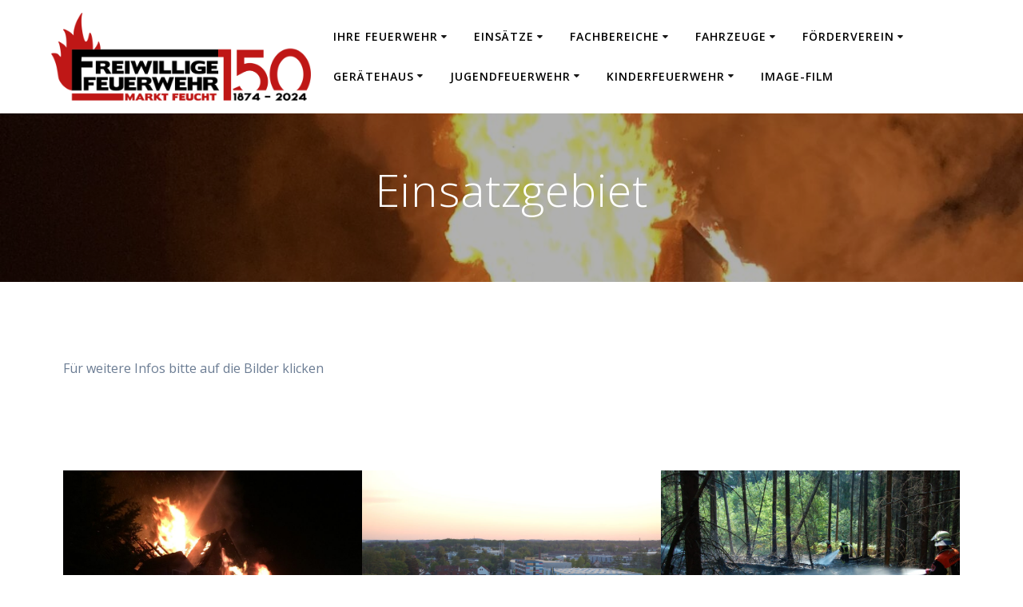

--- FILE ---
content_type: text/html; charset=UTF-8
request_url: https://feuerwehr-feucht.de/einsaetze/einsatzgebiet/
body_size: 14708
content:
<!DOCTYPE html>
<html lang="de">
<head>
    <meta charset="UTF-8">
    <meta name="viewport" content="width=device-width, initial-scale=1">
    <link rel="profile" href="http://gmpg.org/xfn/11">

	    <script>
        (function (exports, d) {
            var _isReady = false,
                _event,
                _fns = [];

            function onReady(event) {
                d.removeEventListener("DOMContentLoaded", onReady);
                _isReady = true;
                _event = event;
                _fns.forEach(function (_fn) {
                    var fn = _fn[0],
                        context = _fn[1];
                    fn.call(context || exports, window.jQuery);
                });
            }

            function onReadyIe(event) {
                if (d.readyState === "complete") {
                    d.detachEvent("onreadystatechange", onReadyIe);
                    _isReady = true;
                    _event = event;
                    _fns.forEach(function (_fn) {
                        var fn = _fn[0],
                            context = _fn[1];
                        fn.call(context || exports, event);
                    });
                }
            }

            d.addEventListener && d.addEventListener("DOMContentLoaded", onReady) ||
            d.attachEvent && d.attachEvent("onreadystatechange", onReadyIe);

            function domReady(fn, context) {
                if (_isReady) {
                    fn.call(context, _event);
                }

                _fns.push([fn, context]);
            }

            exports.mesmerizeDomReady = domReady;
        })(window, document);
    </script>
	<title>Einsatzgebiet &#8211; Freiwillige Feuerwehr Markt Feucht</title>
<meta name='robots' content='max-image-preview:large' />

<!-- Open Graph Meta Tags generated by Blog2Social 873 - https://www.blog2social.com -->
<meta property="og:title" content="Einsatzgebiet"/>
<meta property="og:description" content="Für weitere Infos bitte auf die Bilder klicken 









Ortsgebiet





Industriegebiete





Waldgebiete







Autobahnen





Staats- und Bundesstraßen"/>
<meta property="og:url" content="/einsaetze/einsatzgebiet/"/>
<meta property="og:image" content="http://feuerwehr-feucht.de/wp-content/uploads/20230420_01.jpg"/>
<meta property="og:image:width" content="1956" />
<meta property="og:image:height" content="1525" />
<meta property="og:image:type" content="image/jpeg" />
<meta property="og:type" content="article"/>
<meta property="og:article:published_time" content="2020-01-04 04:21:13"/>
<meta property="og:article:modified_time" content="2023-12-23 15:07:55"/>
<!-- Open Graph Meta Tags generated by Blog2Social 873 - https://www.blog2social.com -->

<!-- Twitter Card generated by Blog2Social 873 - https://www.blog2social.com -->
<meta name="twitter:card" content="summary">
<meta name="twitter:title" content="Einsatzgebiet"/>
<meta name="twitter:description" content="Für weitere Infos bitte auf die Bilder klicken 









Ortsgebiet





Industriegebiete





Waldgebiete







Autobahnen





Staats- und Bundesstraßen"/>
<meta name="twitter:image" content="http://feuerwehr-feucht.de/wp-content/uploads/20230420_01.jpg"/>
<!-- Twitter Card generated by Blog2Social 873 - https://www.blog2social.com -->
<meta name="author" content="Christian Lankes"/>
<link rel='dns-prefetch' href='//maxcdn.bootstrapcdn.com' />
<link rel='dns-prefetch' href='//fonts.googleapis.com' />
<link rel="alternate" type="application/rss+xml" title="Freiwillige Feuerwehr Markt Feucht &raquo; Feed" href="https://feuerwehr-feucht.de/feed/" />
<link rel="alternate" type="application/rss+xml" title="Freiwillige Feuerwehr Markt Feucht &raquo; Kommentar-Feed" href="https://feuerwehr-feucht.de/comments/feed/" />
<link rel="alternate" title="oEmbed (JSON)" type="application/json+oembed" href="https://feuerwehr-feucht.de/wp-json/oembed/1.0/embed?url=https%3A%2F%2Ffeuerwehr-feucht.de%2Feinsaetze%2Feinsatzgebiet%2F" />
<link rel="alternate" title="oEmbed (XML)" type="text/xml+oembed" href="https://feuerwehr-feucht.de/wp-json/oembed/1.0/embed?url=https%3A%2F%2Ffeuerwehr-feucht.de%2Feinsaetze%2Feinsatzgebiet%2F&#038;format=xml" />
<style id='wp-img-auto-sizes-contain-inline-css' type='text/css'>
img:is([sizes=auto i],[sizes^="auto," i]){contain-intrinsic-size:3000px 1500px}
/*# sourceURL=wp-img-auto-sizes-contain-inline-css */
</style>
<link rel='stylesheet' id='sbi_styles-css' href='https://feuerwehr-feucht.de/wp-content/plugins/instagram-feed/css/sbi-styles.min.css?ver=6.10.0' type='text/css' media='all' />
<style id='wp-emoji-styles-inline-css' type='text/css'>

	img.wp-smiley, img.emoji {
		display: inline !important;
		border: none !important;
		box-shadow: none !important;
		height: 1em !important;
		width: 1em !important;
		margin: 0 0.07em !important;
		vertical-align: -0.1em !important;
		background: none !important;
		padding: 0 !important;
	}
/*# sourceURL=wp-emoji-styles-inline-css */
</style>
<style id='wp-block-library-inline-css' type='text/css'>
:root{--wp-block-synced-color:#7a00df;--wp-block-synced-color--rgb:122,0,223;--wp-bound-block-color:var(--wp-block-synced-color);--wp-editor-canvas-background:#ddd;--wp-admin-theme-color:#007cba;--wp-admin-theme-color--rgb:0,124,186;--wp-admin-theme-color-darker-10:#006ba1;--wp-admin-theme-color-darker-10--rgb:0,107,160.5;--wp-admin-theme-color-darker-20:#005a87;--wp-admin-theme-color-darker-20--rgb:0,90,135;--wp-admin-border-width-focus:2px}@media (min-resolution:192dpi){:root{--wp-admin-border-width-focus:1.5px}}.wp-element-button{cursor:pointer}:root .has-very-light-gray-background-color{background-color:#eee}:root .has-very-dark-gray-background-color{background-color:#313131}:root .has-very-light-gray-color{color:#eee}:root .has-very-dark-gray-color{color:#313131}:root .has-vivid-green-cyan-to-vivid-cyan-blue-gradient-background{background:linear-gradient(135deg,#00d084,#0693e3)}:root .has-purple-crush-gradient-background{background:linear-gradient(135deg,#34e2e4,#4721fb 50%,#ab1dfe)}:root .has-hazy-dawn-gradient-background{background:linear-gradient(135deg,#faaca8,#dad0ec)}:root .has-subdued-olive-gradient-background{background:linear-gradient(135deg,#fafae1,#67a671)}:root .has-atomic-cream-gradient-background{background:linear-gradient(135deg,#fdd79a,#004a59)}:root .has-nightshade-gradient-background{background:linear-gradient(135deg,#330968,#31cdcf)}:root .has-midnight-gradient-background{background:linear-gradient(135deg,#020381,#2874fc)}:root{--wp--preset--font-size--normal:16px;--wp--preset--font-size--huge:42px}.has-regular-font-size{font-size:1em}.has-larger-font-size{font-size:2.625em}.has-normal-font-size{font-size:var(--wp--preset--font-size--normal)}.has-huge-font-size{font-size:var(--wp--preset--font-size--huge)}.has-text-align-center{text-align:center}.has-text-align-left{text-align:left}.has-text-align-right{text-align:right}.has-fit-text{white-space:nowrap!important}#end-resizable-editor-section{display:none}.aligncenter{clear:both}.items-justified-left{justify-content:flex-start}.items-justified-center{justify-content:center}.items-justified-right{justify-content:flex-end}.items-justified-space-between{justify-content:space-between}.screen-reader-text{border:0;clip-path:inset(50%);height:1px;margin:-1px;overflow:hidden;padding:0;position:absolute;width:1px;word-wrap:normal!important}.screen-reader-text:focus{background-color:#ddd;clip-path:none;color:#444;display:block;font-size:1em;height:auto;left:5px;line-height:normal;padding:15px 23px 14px;text-decoration:none;top:5px;width:auto;z-index:100000}html :where(.has-border-color){border-style:solid}html :where([style*=border-top-color]){border-top-style:solid}html :where([style*=border-right-color]){border-right-style:solid}html :where([style*=border-bottom-color]){border-bottom-style:solid}html :where([style*=border-left-color]){border-left-style:solid}html :where([style*=border-width]){border-style:solid}html :where([style*=border-top-width]){border-top-style:solid}html :where([style*=border-right-width]){border-right-style:solid}html :where([style*=border-bottom-width]){border-bottom-style:solid}html :where([style*=border-left-width]){border-left-style:solid}html :where(img[class*=wp-image-]){height:auto;max-width:100%}:where(figure){margin:0 0 1em}html :where(.is-position-sticky){--wp-admin--admin-bar--position-offset:var(--wp-admin--admin-bar--height,0px)}@media screen and (max-width:600px){html :where(.is-position-sticky){--wp-admin--admin-bar--position-offset:0px}}

/*# sourceURL=wp-block-library-inline-css */
</style><style id='wp-block-image-inline-css' type='text/css'>
.wp-block-image>a,.wp-block-image>figure>a{display:inline-block}.wp-block-image img{box-sizing:border-box;height:auto;max-width:100%;vertical-align:bottom}@media not (prefers-reduced-motion){.wp-block-image img.hide{visibility:hidden}.wp-block-image img.show{animation:show-content-image .4s}}.wp-block-image[style*=border-radius] img,.wp-block-image[style*=border-radius]>a{border-radius:inherit}.wp-block-image.has-custom-border img{box-sizing:border-box}.wp-block-image.aligncenter{text-align:center}.wp-block-image.alignfull>a,.wp-block-image.alignwide>a{width:100%}.wp-block-image.alignfull img,.wp-block-image.alignwide img{height:auto;width:100%}.wp-block-image .aligncenter,.wp-block-image .alignleft,.wp-block-image .alignright,.wp-block-image.aligncenter,.wp-block-image.alignleft,.wp-block-image.alignright{display:table}.wp-block-image .aligncenter>figcaption,.wp-block-image .alignleft>figcaption,.wp-block-image .alignright>figcaption,.wp-block-image.aligncenter>figcaption,.wp-block-image.alignleft>figcaption,.wp-block-image.alignright>figcaption{caption-side:bottom;display:table-caption}.wp-block-image .alignleft{float:left;margin:.5em 1em .5em 0}.wp-block-image .alignright{float:right;margin:.5em 0 .5em 1em}.wp-block-image .aligncenter{margin-left:auto;margin-right:auto}.wp-block-image :where(figcaption){margin-bottom:1em;margin-top:.5em}.wp-block-image.is-style-circle-mask img{border-radius:9999px}@supports ((-webkit-mask-image:none) or (mask-image:none)) or (-webkit-mask-image:none){.wp-block-image.is-style-circle-mask img{border-radius:0;-webkit-mask-image:url('data:image/svg+xml;utf8,<svg viewBox="0 0 100 100" xmlns="http://www.w3.org/2000/svg"><circle cx="50" cy="50" r="50"/></svg>');mask-image:url('data:image/svg+xml;utf8,<svg viewBox="0 0 100 100" xmlns="http://www.w3.org/2000/svg"><circle cx="50" cy="50" r="50"/></svg>');mask-mode:alpha;-webkit-mask-position:center;mask-position:center;-webkit-mask-repeat:no-repeat;mask-repeat:no-repeat;-webkit-mask-size:contain;mask-size:contain}}:root :where(.wp-block-image.is-style-rounded img,.wp-block-image .is-style-rounded img){border-radius:9999px}.wp-block-image figure{margin:0}.wp-lightbox-container{display:flex;flex-direction:column;position:relative}.wp-lightbox-container img{cursor:zoom-in}.wp-lightbox-container img:hover+button{opacity:1}.wp-lightbox-container button{align-items:center;backdrop-filter:blur(16px) saturate(180%);background-color:#5a5a5a40;border:none;border-radius:4px;cursor:zoom-in;display:flex;height:20px;justify-content:center;opacity:0;padding:0;position:absolute;right:16px;text-align:center;top:16px;width:20px;z-index:100}@media not (prefers-reduced-motion){.wp-lightbox-container button{transition:opacity .2s ease}}.wp-lightbox-container button:focus-visible{outline:3px auto #5a5a5a40;outline:3px auto -webkit-focus-ring-color;outline-offset:3px}.wp-lightbox-container button:hover{cursor:pointer;opacity:1}.wp-lightbox-container button:focus{opacity:1}.wp-lightbox-container button:focus,.wp-lightbox-container button:hover,.wp-lightbox-container button:not(:hover):not(:active):not(.has-background){background-color:#5a5a5a40;border:none}.wp-lightbox-overlay{box-sizing:border-box;cursor:zoom-out;height:100vh;left:0;overflow:hidden;position:fixed;top:0;visibility:hidden;width:100%;z-index:100000}.wp-lightbox-overlay .close-button{align-items:center;cursor:pointer;display:flex;justify-content:center;min-height:40px;min-width:40px;padding:0;position:absolute;right:calc(env(safe-area-inset-right) + 16px);top:calc(env(safe-area-inset-top) + 16px);z-index:5000000}.wp-lightbox-overlay .close-button:focus,.wp-lightbox-overlay .close-button:hover,.wp-lightbox-overlay .close-button:not(:hover):not(:active):not(.has-background){background:none;border:none}.wp-lightbox-overlay .lightbox-image-container{height:var(--wp--lightbox-container-height);left:50%;overflow:hidden;position:absolute;top:50%;transform:translate(-50%,-50%);transform-origin:top left;width:var(--wp--lightbox-container-width);z-index:9999999999}.wp-lightbox-overlay .wp-block-image{align-items:center;box-sizing:border-box;display:flex;height:100%;justify-content:center;margin:0;position:relative;transform-origin:0 0;width:100%;z-index:3000000}.wp-lightbox-overlay .wp-block-image img{height:var(--wp--lightbox-image-height);min-height:var(--wp--lightbox-image-height);min-width:var(--wp--lightbox-image-width);width:var(--wp--lightbox-image-width)}.wp-lightbox-overlay .wp-block-image figcaption{display:none}.wp-lightbox-overlay button{background:none;border:none}.wp-lightbox-overlay .scrim{background-color:#fff;height:100%;opacity:.9;position:absolute;width:100%;z-index:2000000}.wp-lightbox-overlay.active{visibility:visible}@media not (prefers-reduced-motion){.wp-lightbox-overlay.active{animation:turn-on-visibility .25s both}.wp-lightbox-overlay.active img{animation:turn-on-visibility .35s both}.wp-lightbox-overlay.show-closing-animation:not(.active){animation:turn-off-visibility .35s both}.wp-lightbox-overlay.show-closing-animation:not(.active) img{animation:turn-off-visibility .25s both}.wp-lightbox-overlay.zoom.active{animation:none;opacity:1;visibility:visible}.wp-lightbox-overlay.zoom.active .lightbox-image-container{animation:lightbox-zoom-in .4s}.wp-lightbox-overlay.zoom.active .lightbox-image-container img{animation:none}.wp-lightbox-overlay.zoom.active .scrim{animation:turn-on-visibility .4s forwards}.wp-lightbox-overlay.zoom.show-closing-animation:not(.active){animation:none}.wp-lightbox-overlay.zoom.show-closing-animation:not(.active) .lightbox-image-container{animation:lightbox-zoom-out .4s}.wp-lightbox-overlay.zoom.show-closing-animation:not(.active) .lightbox-image-container img{animation:none}.wp-lightbox-overlay.zoom.show-closing-animation:not(.active) .scrim{animation:turn-off-visibility .4s forwards}}@keyframes show-content-image{0%{visibility:hidden}99%{visibility:hidden}to{visibility:visible}}@keyframes turn-on-visibility{0%{opacity:0}to{opacity:1}}@keyframes turn-off-visibility{0%{opacity:1;visibility:visible}99%{opacity:0;visibility:visible}to{opacity:0;visibility:hidden}}@keyframes lightbox-zoom-in{0%{transform:translate(calc((-100vw + var(--wp--lightbox-scrollbar-width))/2 + var(--wp--lightbox-initial-left-position)),calc(-50vh + var(--wp--lightbox-initial-top-position))) scale(var(--wp--lightbox-scale))}to{transform:translate(-50%,-50%) scale(1)}}@keyframes lightbox-zoom-out{0%{transform:translate(-50%,-50%) scale(1);visibility:visible}99%{visibility:visible}to{transform:translate(calc((-100vw + var(--wp--lightbox-scrollbar-width))/2 + var(--wp--lightbox-initial-left-position)),calc(-50vh + var(--wp--lightbox-initial-top-position))) scale(var(--wp--lightbox-scale));visibility:hidden}}
/*# sourceURL=https://feuerwehr-feucht.de/wp-includes/blocks/image/style.min.css */
</style>
<style id='wp-block-columns-inline-css' type='text/css'>
.wp-block-columns{box-sizing:border-box;display:flex;flex-wrap:wrap!important}@media (min-width:782px){.wp-block-columns{flex-wrap:nowrap!important}}.wp-block-columns{align-items:normal!important}.wp-block-columns.are-vertically-aligned-top{align-items:flex-start}.wp-block-columns.are-vertically-aligned-center{align-items:center}.wp-block-columns.are-vertically-aligned-bottom{align-items:flex-end}@media (max-width:781px){.wp-block-columns:not(.is-not-stacked-on-mobile)>.wp-block-column{flex-basis:100%!important}}@media (min-width:782px){.wp-block-columns:not(.is-not-stacked-on-mobile)>.wp-block-column{flex-basis:0;flex-grow:1}.wp-block-columns:not(.is-not-stacked-on-mobile)>.wp-block-column[style*=flex-basis]{flex-grow:0}}.wp-block-columns.is-not-stacked-on-mobile{flex-wrap:nowrap!important}.wp-block-columns.is-not-stacked-on-mobile>.wp-block-column{flex-basis:0;flex-grow:1}.wp-block-columns.is-not-stacked-on-mobile>.wp-block-column[style*=flex-basis]{flex-grow:0}:where(.wp-block-columns){margin-bottom:1.75em}:where(.wp-block-columns.has-background){padding:1.25em 2.375em}.wp-block-column{flex-grow:1;min-width:0;overflow-wrap:break-word;word-break:break-word}.wp-block-column.is-vertically-aligned-top{align-self:flex-start}.wp-block-column.is-vertically-aligned-center{align-self:center}.wp-block-column.is-vertically-aligned-bottom{align-self:flex-end}.wp-block-column.is-vertically-aligned-stretch{align-self:stretch}.wp-block-column.is-vertically-aligned-bottom,.wp-block-column.is-vertically-aligned-center,.wp-block-column.is-vertically-aligned-top{width:100%}
/*# sourceURL=https://feuerwehr-feucht.de/wp-includes/blocks/columns/style.min.css */
</style>
<style id='wp-block-paragraph-inline-css' type='text/css'>
.is-small-text{font-size:.875em}.is-regular-text{font-size:1em}.is-large-text{font-size:2.25em}.is-larger-text{font-size:3em}.has-drop-cap:not(:focus):first-letter{float:left;font-size:8.4em;font-style:normal;font-weight:100;line-height:.68;margin:.05em .1em 0 0;text-transform:uppercase}body.rtl .has-drop-cap:not(:focus):first-letter{float:none;margin-left:.1em}p.has-drop-cap.has-background{overflow:hidden}:root :where(p.has-background){padding:1.25em 2.375em}:where(p.has-text-color:not(.has-link-color)) a{color:inherit}p.has-text-align-left[style*="writing-mode:vertical-lr"],p.has-text-align-right[style*="writing-mode:vertical-rl"]{rotate:180deg}
/*# sourceURL=https://feuerwehr-feucht.de/wp-includes/blocks/paragraph/style.min.css */
</style>
<style id='wp-block-spacer-inline-css' type='text/css'>
.wp-block-spacer{clear:both}
/*# sourceURL=https://feuerwehr-feucht.de/wp-includes/blocks/spacer/style.min.css */
</style>
<style id='global-styles-inline-css' type='text/css'>
:root{--wp--preset--aspect-ratio--square: 1;--wp--preset--aspect-ratio--4-3: 4/3;--wp--preset--aspect-ratio--3-4: 3/4;--wp--preset--aspect-ratio--3-2: 3/2;--wp--preset--aspect-ratio--2-3: 2/3;--wp--preset--aspect-ratio--16-9: 16/9;--wp--preset--aspect-ratio--9-16: 9/16;--wp--preset--color--black: #000000;--wp--preset--color--cyan-bluish-gray: #abb8c3;--wp--preset--color--white: #ffffff;--wp--preset--color--pale-pink: #f78da7;--wp--preset--color--vivid-red: #cf2e2e;--wp--preset--color--luminous-vivid-orange: #ff6900;--wp--preset--color--luminous-vivid-amber: #fcb900;--wp--preset--color--light-green-cyan: #7bdcb5;--wp--preset--color--vivid-green-cyan: #00d084;--wp--preset--color--pale-cyan-blue: #8ed1fc;--wp--preset--color--vivid-cyan-blue: #0693e3;--wp--preset--color--vivid-purple: #9b51e0;--wp--preset--gradient--vivid-cyan-blue-to-vivid-purple: linear-gradient(135deg,rgb(6,147,227) 0%,rgb(155,81,224) 100%);--wp--preset--gradient--light-green-cyan-to-vivid-green-cyan: linear-gradient(135deg,rgb(122,220,180) 0%,rgb(0,208,130) 100%);--wp--preset--gradient--luminous-vivid-amber-to-luminous-vivid-orange: linear-gradient(135deg,rgb(252,185,0) 0%,rgb(255,105,0) 100%);--wp--preset--gradient--luminous-vivid-orange-to-vivid-red: linear-gradient(135deg,rgb(255,105,0) 0%,rgb(207,46,46) 100%);--wp--preset--gradient--very-light-gray-to-cyan-bluish-gray: linear-gradient(135deg,rgb(238,238,238) 0%,rgb(169,184,195) 100%);--wp--preset--gradient--cool-to-warm-spectrum: linear-gradient(135deg,rgb(74,234,220) 0%,rgb(151,120,209) 20%,rgb(207,42,186) 40%,rgb(238,44,130) 60%,rgb(251,105,98) 80%,rgb(254,248,76) 100%);--wp--preset--gradient--blush-light-purple: linear-gradient(135deg,rgb(255,206,236) 0%,rgb(152,150,240) 100%);--wp--preset--gradient--blush-bordeaux: linear-gradient(135deg,rgb(254,205,165) 0%,rgb(254,45,45) 50%,rgb(107,0,62) 100%);--wp--preset--gradient--luminous-dusk: linear-gradient(135deg,rgb(255,203,112) 0%,rgb(199,81,192) 50%,rgb(65,88,208) 100%);--wp--preset--gradient--pale-ocean: linear-gradient(135deg,rgb(255,245,203) 0%,rgb(182,227,212) 50%,rgb(51,167,181) 100%);--wp--preset--gradient--electric-grass: linear-gradient(135deg,rgb(202,248,128) 0%,rgb(113,206,126) 100%);--wp--preset--gradient--midnight: linear-gradient(135deg,rgb(2,3,129) 0%,rgb(40,116,252) 100%);--wp--preset--font-size--small: 13px;--wp--preset--font-size--medium: 20px;--wp--preset--font-size--large: 36px;--wp--preset--font-size--x-large: 42px;--wp--preset--spacing--20: 0.44rem;--wp--preset--spacing--30: 0.67rem;--wp--preset--spacing--40: 1rem;--wp--preset--spacing--50: 1.5rem;--wp--preset--spacing--60: 2.25rem;--wp--preset--spacing--70: 3.38rem;--wp--preset--spacing--80: 5.06rem;--wp--preset--shadow--natural: 6px 6px 9px rgba(0, 0, 0, 0.2);--wp--preset--shadow--deep: 12px 12px 50px rgba(0, 0, 0, 0.4);--wp--preset--shadow--sharp: 6px 6px 0px rgba(0, 0, 0, 0.2);--wp--preset--shadow--outlined: 6px 6px 0px -3px rgb(255, 255, 255), 6px 6px rgb(0, 0, 0);--wp--preset--shadow--crisp: 6px 6px 0px rgb(0, 0, 0);}:where(.is-layout-flex){gap: 0.5em;}:where(.is-layout-grid){gap: 0.5em;}body .is-layout-flex{display: flex;}.is-layout-flex{flex-wrap: wrap;align-items: center;}.is-layout-flex > :is(*, div){margin: 0;}body .is-layout-grid{display: grid;}.is-layout-grid > :is(*, div){margin: 0;}:where(.wp-block-columns.is-layout-flex){gap: 2em;}:where(.wp-block-columns.is-layout-grid){gap: 2em;}:where(.wp-block-post-template.is-layout-flex){gap: 1.25em;}:where(.wp-block-post-template.is-layout-grid){gap: 1.25em;}.has-black-color{color: var(--wp--preset--color--black) !important;}.has-cyan-bluish-gray-color{color: var(--wp--preset--color--cyan-bluish-gray) !important;}.has-white-color{color: var(--wp--preset--color--white) !important;}.has-pale-pink-color{color: var(--wp--preset--color--pale-pink) !important;}.has-vivid-red-color{color: var(--wp--preset--color--vivid-red) !important;}.has-luminous-vivid-orange-color{color: var(--wp--preset--color--luminous-vivid-orange) !important;}.has-luminous-vivid-amber-color{color: var(--wp--preset--color--luminous-vivid-amber) !important;}.has-light-green-cyan-color{color: var(--wp--preset--color--light-green-cyan) !important;}.has-vivid-green-cyan-color{color: var(--wp--preset--color--vivid-green-cyan) !important;}.has-pale-cyan-blue-color{color: var(--wp--preset--color--pale-cyan-blue) !important;}.has-vivid-cyan-blue-color{color: var(--wp--preset--color--vivid-cyan-blue) !important;}.has-vivid-purple-color{color: var(--wp--preset--color--vivid-purple) !important;}.has-black-background-color{background-color: var(--wp--preset--color--black) !important;}.has-cyan-bluish-gray-background-color{background-color: var(--wp--preset--color--cyan-bluish-gray) !important;}.has-white-background-color{background-color: var(--wp--preset--color--white) !important;}.has-pale-pink-background-color{background-color: var(--wp--preset--color--pale-pink) !important;}.has-vivid-red-background-color{background-color: var(--wp--preset--color--vivid-red) !important;}.has-luminous-vivid-orange-background-color{background-color: var(--wp--preset--color--luminous-vivid-orange) !important;}.has-luminous-vivid-amber-background-color{background-color: var(--wp--preset--color--luminous-vivid-amber) !important;}.has-light-green-cyan-background-color{background-color: var(--wp--preset--color--light-green-cyan) !important;}.has-vivid-green-cyan-background-color{background-color: var(--wp--preset--color--vivid-green-cyan) !important;}.has-pale-cyan-blue-background-color{background-color: var(--wp--preset--color--pale-cyan-blue) !important;}.has-vivid-cyan-blue-background-color{background-color: var(--wp--preset--color--vivid-cyan-blue) !important;}.has-vivid-purple-background-color{background-color: var(--wp--preset--color--vivid-purple) !important;}.has-black-border-color{border-color: var(--wp--preset--color--black) !important;}.has-cyan-bluish-gray-border-color{border-color: var(--wp--preset--color--cyan-bluish-gray) !important;}.has-white-border-color{border-color: var(--wp--preset--color--white) !important;}.has-pale-pink-border-color{border-color: var(--wp--preset--color--pale-pink) !important;}.has-vivid-red-border-color{border-color: var(--wp--preset--color--vivid-red) !important;}.has-luminous-vivid-orange-border-color{border-color: var(--wp--preset--color--luminous-vivid-orange) !important;}.has-luminous-vivid-amber-border-color{border-color: var(--wp--preset--color--luminous-vivid-amber) !important;}.has-light-green-cyan-border-color{border-color: var(--wp--preset--color--light-green-cyan) !important;}.has-vivid-green-cyan-border-color{border-color: var(--wp--preset--color--vivid-green-cyan) !important;}.has-pale-cyan-blue-border-color{border-color: var(--wp--preset--color--pale-cyan-blue) !important;}.has-vivid-cyan-blue-border-color{border-color: var(--wp--preset--color--vivid-cyan-blue) !important;}.has-vivid-purple-border-color{border-color: var(--wp--preset--color--vivid-purple) !important;}.has-vivid-cyan-blue-to-vivid-purple-gradient-background{background: var(--wp--preset--gradient--vivid-cyan-blue-to-vivid-purple) !important;}.has-light-green-cyan-to-vivid-green-cyan-gradient-background{background: var(--wp--preset--gradient--light-green-cyan-to-vivid-green-cyan) !important;}.has-luminous-vivid-amber-to-luminous-vivid-orange-gradient-background{background: var(--wp--preset--gradient--luminous-vivid-amber-to-luminous-vivid-orange) !important;}.has-luminous-vivid-orange-to-vivid-red-gradient-background{background: var(--wp--preset--gradient--luminous-vivid-orange-to-vivid-red) !important;}.has-very-light-gray-to-cyan-bluish-gray-gradient-background{background: var(--wp--preset--gradient--very-light-gray-to-cyan-bluish-gray) !important;}.has-cool-to-warm-spectrum-gradient-background{background: var(--wp--preset--gradient--cool-to-warm-spectrum) !important;}.has-blush-light-purple-gradient-background{background: var(--wp--preset--gradient--blush-light-purple) !important;}.has-blush-bordeaux-gradient-background{background: var(--wp--preset--gradient--blush-bordeaux) !important;}.has-luminous-dusk-gradient-background{background: var(--wp--preset--gradient--luminous-dusk) !important;}.has-pale-ocean-gradient-background{background: var(--wp--preset--gradient--pale-ocean) !important;}.has-electric-grass-gradient-background{background: var(--wp--preset--gradient--electric-grass) !important;}.has-midnight-gradient-background{background: var(--wp--preset--gradient--midnight) !important;}.has-small-font-size{font-size: var(--wp--preset--font-size--small) !important;}.has-medium-font-size{font-size: var(--wp--preset--font-size--medium) !important;}.has-large-font-size{font-size: var(--wp--preset--font-size--large) !important;}.has-x-large-font-size{font-size: var(--wp--preset--font-size--x-large) !important;}
:where(.wp-block-columns.is-layout-flex){gap: 2em;}:where(.wp-block-columns.is-layout-grid){gap: 2em;}
/*# sourceURL=global-styles-inline-css */
</style>
<style id='core-block-supports-inline-css' type='text/css'>
.wp-container-core-columns-is-layout-9d6595d7{flex-wrap:nowrap;}
/*# sourceURL=core-block-supports-inline-css */
</style>

<style id='classic-theme-styles-inline-css' type='text/css'>
/*! This file is auto-generated */
.wp-block-button__link{color:#fff;background-color:#32373c;border-radius:9999px;box-shadow:none;text-decoration:none;padding:calc(.667em + 2px) calc(1.333em + 2px);font-size:1.125em}.wp-block-file__button{background:#32373c;color:#fff;text-decoration:none}
/*# sourceURL=/wp-includes/css/classic-themes.min.css */
</style>
<link rel='stylesheet' id='dropdown-content-css' href='https://feuerwehr-feucht.de/wp-content/plugins/dropdown-content//css/dropdowncontent.css?ver=1.0.2' type='text/css' media='all' />
<link rel='stylesheet' id='cff-css' href='https://feuerwehr-feucht.de/wp-content/plugins/custom-facebook-feed/assets/css/cff-style.min.css?ver=4.3.4' type='text/css' media='all' />
<link rel='stylesheet' id='sb-font-awesome-css' href='https://maxcdn.bootstrapcdn.com/font-awesome/4.7.0/css/font-awesome.min.css?ver=6.9' type='text/css' media='all' />
<link rel='stylesheet' id='mesmerize-parent-css' href='https://feuerwehr-feucht.de/wp-content/themes/mesmerize/style.min.css?ver=6.9' type='text/css' media='all' />
<link rel='stylesheet' id='mesmerize-style-css' href='https://feuerwehr-feucht.de/wp-content/themes/highlight/style.min.css?ver=1.0.46' type='text/css' media='all' />
<style id='mesmerize-style-inline-css' type='text/css'>
img.logo.dark, img.custom-logo{width:auto;max-height:150px !important;}
/** cached kirki style */@media screen and (min-width: 768px){.header{background-position:center center;}}.header-homepage:not(.header-slide).color-overlay:before{background:#040404;}.header-homepage:not(.header-slide) .background-overlay,.header-homepage:not(.header-slide).color-overlay::before{opacity:0.3;}.header.color-overlay:before{background:#000000;}.header .background-overlay,.header.color-overlay::before{opacity:0.31;}.header-homepage .header-description-row{padding-top:2%;padding-bottom:5%;}.inner-header-description{padding-top:5%;padding-bottom:5%;}@media screen and (max-width:767px){.header-homepage .header-description-row{padding-top:5%;padding-bottom:5%;}}@media only screen and (min-width: 768px){.header-content .align-holder{width:70%!important;}.inner-header-description{text-align:center!important;}}
/*# sourceURL=mesmerize-style-inline-css */
</style>
<link rel='stylesheet' id='mesmerize-style-bundle-css' href='https://feuerwehr-feucht.de/wp-content/themes/mesmerize/assets/css/theme.bundle.min.css?ver=1.0.46' type='text/css' media='all' />
<link rel='stylesheet' id='mesmerize-fonts-css' href="" data-href='https://fonts.googleapis.com/css?family=Open+Sans%3A300%2C400%2C600%2C700%7CMuli%3A300%2C300italic%2C400%2C400italic%2C600%2C600italic%2C700%2C700italic%2C900%2C900italic%7CPlayfair+Display%3A400%2C400italic%2C700%2C700italic&#038;subset=latin%2Clatin-ext&#038;display=swap' type='text/css' media='all' />
<link rel='stylesheet' id='tablepress-default-css' href='https://feuerwehr-feucht.de/wp-content/tablepress-combined.min.css?ver=114' type='text/css' media='all' />
<script type="text/javascript" src="https://feuerwehr-feucht.de/wp-includes/js/jquery/jquery.min.js?ver=3.7.1" id="jquery-core-js"></script>
<script type="text/javascript" src="https://feuerwehr-feucht.de/wp-includes/js/jquery/jquery-migrate.min.js?ver=3.4.1" id="jquery-migrate-js"></script>
<script type="text/javascript" id="jquery-js-after">
/* <![CDATA[ */
    
        (function () {
            function setHeaderTopSpacing() {

                setTimeout(function() {
                  var headerTop = document.querySelector('.header-top');
                  var headers = document.querySelectorAll('.header-wrapper .header,.header-wrapper .header-homepage');

                  for (var i = 0; i < headers.length; i++) {
                      var item = headers[i];
                      item.style.paddingTop = headerTop.getBoundingClientRect().height + "px";
                  }

                    var languageSwitcher = document.querySelector('.mesmerize-language-switcher');

                    if(languageSwitcher){
                        languageSwitcher.style.top = "calc( " +  headerTop.getBoundingClientRect().height + "px + 1rem)" ;
                    }
                    
                }, 100);

             
            }

            window.addEventListener('resize', setHeaderTopSpacing);
            window.mesmerizeSetHeaderTopSpacing = setHeaderTopSpacing
            mesmerizeDomReady(setHeaderTopSpacing);
        })();
    
    
//# sourceURL=jquery-js-after
/* ]]> */
</script>
<link rel="https://api.w.org/" href="https://feuerwehr-feucht.de/wp-json/" /><link rel="alternate" title="JSON" type="application/json" href="https://feuerwehr-feucht.de/wp-json/wp/v2/pages/2079" /><link rel="EditURI" type="application/rsd+xml" title="RSD" href="https://feuerwehr-feucht.de/xmlrpc.php?rsd" />
<meta name="generator" content="WordPress 6.9" />
<link rel="canonical" href="https://feuerwehr-feucht.de/einsaetze/einsatzgebiet/" />
<link rel='shortlink' href='https://feuerwehr-feucht.de/?p=2079' />
<!-- Analytics by WP Statistics - https://wp-statistics.com -->
    <script type="text/javascript" data-name="async-styles">
        (function () {
            var links = document.querySelectorAll('link[data-href]');
            for (var i = 0; i < links.length; i++) {
                var item = links[i];
                item.href = item.getAttribute('data-href')
            }
        })();
    </script>
			<style type="text/css" id="wp-custom-css">
			/*ul.dropdown-menu li a {
	color: #ffad33 !important;
	
}*/

.button.white, .button.white:hover {

    color: #fff !important;
    background-color: #FF9800!important;

    border-color: #ffad33!important;

}

figure figcaption {

    color: black !important;
	
    opacity: 1 !important;



}

cite, figcaption, var {

    opacity: 1 !important;

}

.wp-block-image figcaption {

    color: black !important;

}		</style>
			<style id="page-content-custom-styles">
			</style>
	    <style data-name="background-content-colors">
        .mesmerize-inner-page .page-content,
        .mesmerize-inner-page .content,
        .mesmerize-front-page.mesmerize-content-padding .page-content {
            background-color: #ffffff;
        }
    </style>
    </head>

<body class="wp-singular page-template-default page page-id-2079 page-child parent-pageid-609 wp-custom-logo wp-theme-mesmerize wp-child-theme-highlight mesmerize-inner-page">
<style>
.screen-reader-text[href="#page-content"]:focus {
   background-color: #f1f1f1;
   border-radius: 3px;
   box-shadow: 0 0 2px 2px rgba(0, 0, 0, 0.6);
   clip: auto !important;
   clip-path: none;
   color: #21759b;

}
</style>
<a class="skip-link screen-reader-text" href="#page-content">Zum Inhalt springen</a>

<div  id="page-top" class="header-top">
		<div class="navigation-bar coloured-nav"  data-sticky='0'  data-sticky-mobile='1'  data-sticky-to='top' >
    <div class="navigation-wrapper ">
    	<div class="row basis-auto">
	        <div class="logo_col col-xs col-sm-fit">
	            <a href="https://feuerwehr-feucht.de/" class="logo-link dark" rel="home" itemprop="url"  data-type="group"  data-dynamic-mod="true"><img width="1813" height="615" src="https://feuerwehr-feucht.de/wp-content/uploads/cropped-FFW-Logo-150Jahre_neg.png" class="logo dark" alt="" itemprop="logo" decoding="async" fetchpriority="high" srcset="https://feuerwehr-feucht.de/wp-content/uploads/cropped-FFW-Logo-150Jahre_neg.png 1813w, https://feuerwehr-feucht.de/wp-content/uploads/cropped-FFW-Logo-150Jahre_neg-300x102.png 300w, https://feuerwehr-feucht.de/wp-content/uploads/cropped-FFW-Logo-150Jahre_neg-1024x347.png 1024w, https://feuerwehr-feucht.de/wp-content/uploads/cropped-FFW-Logo-150Jahre_neg-768x261.png 768w, https://feuerwehr-feucht.de/wp-content/uploads/cropped-FFW-Logo-150Jahre_neg-1536x521.png 1536w" sizes="(max-width: 1813px) 100vw, 1813px" /></a><a href="https://feuerwehr-feucht.de/" class="custom-logo-link" data-type="group"  data-dynamic-mod="true" rel="home"><img width="1813" height="615" src="https://feuerwehr-feucht.de/wp-content/uploads/cropped-FFW-Logo-150Jahre_pos.png" class="custom-logo" alt="Freiwillige Feuerwehr Markt Feucht" decoding="async" srcset="https://feuerwehr-feucht.de/wp-content/uploads/cropped-FFW-Logo-150Jahre_pos.png 1813w, https://feuerwehr-feucht.de/wp-content/uploads/cropped-FFW-Logo-150Jahre_pos-300x102.png 300w, https://feuerwehr-feucht.de/wp-content/uploads/cropped-FFW-Logo-150Jahre_pos-1024x347.png 1024w, https://feuerwehr-feucht.de/wp-content/uploads/cropped-FFW-Logo-150Jahre_pos-768x261.png 768w, https://feuerwehr-feucht.de/wp-content/uploads/cropped-FFW-Logo-150Jahre_pos-1536x521.png 1536w" sizes="(max-width: 1813px) 100vw, 1813px" /></a>	        </div>
	        <div class="main_menu_col col-xs">
	            <div id="mainmenu_container" class="active-line-bottom main-menu dropdown-menu row"><ul id="main_menu" class="active-line-bottom main-menu dropdown-menu" ><li class="page_item page-item-2 page_item_has_children"><a href="https://feuerwehr-feucht.de/ihre-feuerwehr/">Ihre Feuerwehr</a><ul class='children'><li class="page_item page-item-2254"><a href="https://feuerwehr-feucht.de/ihre-feuerwehr/wir-ueber-uns/">Wir über uns</a></li><li class="page_item page-item-1163"><a href="https://feuerwehr-feucht.de/ihre-feuerwehr/fuehrungskraefte/">Führungskräfte</a></li><li class="page_item page-item-3371"><a href="https://feuerwehr-feucht.de/ihre-feuerwehr/berichte-aktive-feuerwehr/">Berichte aktive Feuerwehr</a></li><li class="page_item page-item-1171"><a href="https://feuerwehr-feucht.de/ihre-feuerwehr/termine-ausbildungsplan/">Ausbildungsplan</a></li><li class="page_item page-item-851"><a href="https://feuerwehr-feucht.de/ihre-feuerwehr/kommandantenhistorie/">Kommandantenhistorie</a></li></ul></li><li class="page_item page-item-609 page_item_has_children current_page_ancestor current_page_parent"><a href="https://feuerwehr-feucht.de/einsaetze/">Einsätze</a><ul class='children'><li class="page_item page-item-2130"><a href="https://feuerwehr-feucht.de/einsaetze/einsatzliste/">Einsatzliste</a></li><li class="page_item page-item-2146"><a href="https://feuerwehr-feucht.de/einsaetze/einsatzberichte/">Einsatzberichte</a></li><li class="page_item page-item-2079 current_page_item"><a href="https://feuerwehr-feucht.de/einsaetze/einsatzgebiet/" aria-current="page">Einsatzgebiet</a></li></ul></li><li class="page_item page-item-74 page_item_has_children"><a href="https://feuerwehr-feucht.de/fachbereiche/">Fachbereiche</a><ul class='children'><li class="page_item page-item-1839"><a href="https://feuerwehr-feucht.de/fachbereiche/fachbereiche/">Übersicht</a></li><li class="page_item page-item-323"><a href="https://feuerwehr-feucht.de/fachbereiche/fachbereich-atemschutz/">Atemschutz</a></li><li class="page_item page-item-9315"><a href="https://feuerwehr-feucht.de/fachbereiche/brandbekaempfung/">Brandbekämpfung</a></li><li class="page_item page-item-113"><a href="https://feuerwehr-feucht.de/fachbereiche/fachbereich-thl/">Technische Hilfeleistung</a></li><li class="page_item page-item-1021"><a href="https://feuerwehr-feucht.de/fachbereiche/fachbereich-abstrurzsicherung/">Absturzsicherung</a></li><li class="page_item page-item-16741"><a href="https://feuerwehr-feucht.de/fachbereiche/drohne/">Drohne</a></li><li class="page_item page-item-234"><a href="https://feuerwehr-feucht.de/fachbereiche/fachbereich-erste-hilfe-sanitaeter/">Erste Hilfe / Sanitäter</a></li><li class="page_item page-item-832"><a href="https://feuerwehr-feucht.de/fachbereiche/fachbereich-brandschutzerziehung/">Brandschutzerziehung</a></li><li class="page_item page-item-657"><a href="https://feuerwehr-feucht.de/fachbereiche/psnv-e/">PSNV-E</a></li><li class="page_item page-item-820"><a href="https://feuerwehr-feucht.de/fachbereiche/fachbereich-ak-werbung/">Öffentlichkeitsarbeit</a></li></ul></li><li class="page_item page-item-43 page_item_has_children"><a href="https://feuerwehr-feucht.de/fahrzeuge/">Fahrzeuge</a><ul class='children'><li class="page_item page-item-9597"><a href="https://feuerwehr-feucht.de/fahrzeuge/32-loschzug/">32. Löschzug Florian Feucht</a></li><li class="page_item page-item-120 page_item_has_children"><a href="https://feuerwehr-feucht.de/fahrzeuge/aktuelle-fahrzeuge/">Aktuelle Fahrzeuge</a><ul class='children'><li class="page_item page-item-122"><a href="https://feuerwehr-feucht.de/fahrzeuge/aktuelle-fahrzeuge/kommandowagen-kdow/">Kommandowagen KDOW</a></li><li class="page_item page-item-638"><a href="https://feuerwehr-feucht.de/fahrzeuge/aktuelle-fahrzeuge/mannschaftstransportwagen-mtw/">Mannschaftstransportwagen MTW</a></li><li class="page_item page-item-632"><a href="https://feuerwehr-feucht.de/fahrzeuge/aktuelle-fahrzeuge/geraetewagen-gw/">Gerätewagen GW</a></li><li class="page_item page-item-687"><a href="https://feuerwehr-feucht.de/fahrzeuge/aktuelle-fahrzeuge/ruestwagen-rw/">Rüstwagen RW</a></li><li class="page_item page-item-339"><a href="https://feuerwehr-feucht.de/fahrzeuge/aktuelle-fahrzeuge/drehleiter-mit-korb-dlk23-12/">Drehleiter Automatik mit Korb DLAK 23/12</a></li><li class="page_item page-item-682"><a href="https://feuerwehr-feucht.de/fahrzeuge/aktuelle-fahrzeuge/loeschgruppenfahrzeug-lf-20-24/">Löschgruppenfahrzeug LF 20/24</a></li><li class="page_item page-item-11240 page_item_has_children"><a href="https://feuerwehr-feucht.de/fahrzeuge/aktuelle-fahrzeuge/hilfeleistungsloeschfahrzeug-hlf-20-16/">Hilfeleistungslöschfahrzeug HLF 20</a><ul class='children'><li class="page_item page-item-12320"><a href="https://feuerwehr-feucht.de/fahrzeuge/aktuelle-fahrzeuge/hilfeleistungsloeschfahrzeug-hlf-20-16/einblicke-in-unser-hlf-20/">Einblicke in unser HLF 20</a></li><li class="page_item page-item-12226"><a href="https://feuerwehr-feucht.de/fahrzeuge/aktuelle-fahrzeuge/hilfeleistungsloeschfahrzeug-hlf-20-16/unser-neues-hlf20/">Die Baugeschichte</a></li></ul></li><li class="page_item page-item-188 page_item_has_children"><a href="https://feuerwehr-feucht.de/fahrzeuge/aktuelle-fahrzeuge/versorgungs-lastkraftwagen-vlkw/">Versorgungs-Lastkraftwagen VLKW</a><ul class='children'><li class="page_item page-item-314"><a href="https://feuerwehr-feucht.de/fahrzeuge/aktuelle-fahrzeuge/versorgungs-lastkraftwagen-vlkw/bilder-aus-der-bauphase/">Bilder aus der Bauphase</a></li><li class="page_item page-item-197"><a href="https://feuerwehr-feucht.de/fahrzeuge/aktuelle-fahrzeuge/versorgungs-lastkraftwagen-vlkw/unser-ladekran-in-aktion/">Unser Ladekran in Aktion</a></li></ul></li><li class="page_item page-item-678"><a href="https://feuerwehr-feucht.de/fahrzeuge/aktuelle-fahrzeuge/tankloeschfahrzeug-tlf-4000/">Tanklöschfahrzeug TLF 4000</a></li><li class="page_item page-item-2447"><a href="https://feuerwehr-feucht.de/fahrzeuge/aktuelle-fahrzeuge/gabelstapler/">Gabelstapler</a></li></ul></li><li class="page_item page-item-129 page_item_has_children"><a href="https://feuerwehr-feucht.de/fahrzeuge/anhaenger/">Anhänger</a><ul class='children'><li class="page_item page-item-2283"><a href="https://feuerwehr-feucht.de/fahrzeuge/anhaenger/dekonanhaenger/">Dekonanhänger</a></li><li class="page_item page-item-649"><a href="https://feuerwehr-feucht.de/fahrzeuge/anhaenger/pulveranhaenger-p250/">Pulveranhänger P250</a></li><li class="page_item page-item-1561"><a href="https://feuerwehr-feucht.de/fahrzeuge/anhaenger/verkehrssicherungsanhaenger-vsa-1/">Verkehrssicherungsanhänger VSA 1</a></li><li class="page_item page-item-302"><a href="https://feuerwehr-feucht.de/fahrzeuge/anhaenger/verkehrssicherungsanhaenger-vsa/">Verkehrssicherungsanhänger VSA 2</a></li><li class="page_item page-item-652"><a href="https://feuerwehr-feucht.de/fahrzeuge/anhaenger/versorgungsanhaenger/">Versorgungsanhänger</a></li></ul></li><li class="page_item page-item-131 page_item_has_children"><a href="https://feuerwehr-feucht.de/fahrzeuge/rollwagen/">Rollwagen</a><ul class='children'><li class="page_item page-item-690"><a href="https://feuerwehr-feucht.de/fahrzeuge/rollwagen/rollwagen-oelbinder/">Rollwagen Ölbinder</a></li><li class="page_item page-item-284"><a href="https://feuerwehr-feucht.de/fahrzeuge/rollwagen/rollwagen-kran/">Rollwagen Kran</a></li><li class="page_item page-item-694"><a href="https://feuerwehr-feucht.de/fahrzeuge/rollwagen/rollwagen-fass/">Rollwagen Universal</a></li><li class="page_item page-item-698"><a href="https://feuerwehr-feucht.de/fahrzeuge/rollwagen/rollwagen-schlauch/">Rollwagen Schlauch</a></li><li class="page_item page-item-287"><a href="https://feuerwehr-feucht.de/fahrzeuge/rollwagen/rollwagen-oelspur/">Rollwagen Ölspur</a></li></ul></li><li class="page_item page-item-124 page_item_has_children"><a href="https://feuerwehr-feucht.de/fahrzeuge/ehemalige-fahrzeuge/">Ehemalige Fahrzeuge</a><ul class='children'><li class="page_item page-item-418"><a href="https://feuerwehr-feucht.de/fahrzeuge/ehemalige-fahrzeuge/kommandowagen-von-2010/">Kommandowagen von 2010</a></li><li class="page_item page-item-328"><a href="https://feuerwehr-feucht.de/fahrzeuge/ehemalige-fahrzeuge/loeschgruppenfahrzeug-lf-16-12/">Löschgruppenfahrzeug LF 16/12 von 1996</a></li><li class="page_item page-item-766"><a href="https://feuerwehr-feucht.de/fahrzeuge/ehemalige-fahrzeuge/kommandowagen-von-1993/">Kommandowagen von 1993</a></li><li class="page_item page-item-771"><a href="https://feuerwehr-feucht.de/fahrzeuge/ehemalige-fahrzeuge/lastkraftwagen-lkw-von-1992/">Lastkraftwagen LKW von 1992</a></li><li class="page_item page-item-801"><a href="https://feuerwehr-feucht.de/fahrzeuge/ehemalige-fahrzeuge/tankloeschfahrzeug-von-1985/">Tanklöschfahrzeug von 1985</a></li><li class="page_item page-item-773"><a href="https://feuerwehr-feucht.de/fahrzeuge/ehemalige-fahrzeuge/mehrzweckfahrzeug-von-1984/">Mehrzweckfahrzeug von 1984</a></li><li class="page_item page-item-778"><a href="https://feuerwehr-feucht.de/fahrzeuge/ehemalige-fahrzeuge/ruestwagen-von-1979/">Rüstwagen von 1979</a></li><li class="page_item page-item-762"><a href="https://feuerwehr-feucht.de/fahrzeuge/ehemalige-fahrzeuge/gabelstapler-von-1978/">Gabelstapler von 1978</a></li><li class="page_item page-item-764"><a href="https://feuerwehr-feucht.de/fahrzeuge/ehemalige-fahrzeuge/geraetewagen-von-1978/">Gerätewagen von 1978</a></li><li class="page_item page-item-785"><a href="https://feuerwehr-feucht.de/fahrzeuge/ehemalige-fahrzeuge/tankloeschfahrzeug-von-1977/">Tanklöschfahrzeug von 1977</a></li><li class="page_item page-item-298"><a href="https://feuerwehr-feucht.de/fahrzeuge/ehemalige-fahrzeuge/kommandowagen-von-1976/">Kommandowagen von 1976</a></li><li class="page_item page-item-760"><a href="https://feuerwehr-feucht.de/fahrzeuge/ehemalige-fahrzeuge/drehleiter-von-1968/">Drehleiter von 1968</a></li><li class="page_item page-item-769"><a href="https://feuerwehr-feucht.de/fahrzeuge/ehemalige-fahrzeuge/loeschgruppenfahrzeug-von-1967/">Löschgruppenfahrzeug von 1967</a></li><li class="page_item page-item-780"><a href="https://feuerwehr-feucht.de/fahrzeuge/ehemalige-fahrzeuge/tankloeschfahrzeug-von-1959/">Tanklöschfahrzeug von 1959</a></li><li class="page_item page-item-776"><a href="https://feuerwehr-feucht.de/fahrzeuge/ehemalige-fahrzeuge/mzf-und-tsf-tr-von-1956/">MZF und TSF-TR von 1956</a></li></ul></li></ul></li><li class="page_item page-item-98 page_item_has_children"><a href="https://feuerwehr-feucht.de/foerderverein/">Förderverein</a><ul class='children'><li class="page_item page-item-1815"><a href="https://feuerwehr-feucht.de/foerderverein/wir-ueber-uns/">Wir über uns</a></li><li class="page_item page-item-148"><a href="https://feuerwehr-feucht.de/foerderverein/vorstand/">Mitglieder des Vorstands</a></li><li class="page_item page-item-152"><a href="https://feuerwehr-feucht.de/foerderverein/berichte-des-foerdervereins/">Berichte</a></li><li class="page_item page-item-154"><a href="https://feuerwehr-feucht.de/foerderverein/mitglied-werden/">Mitglied werden</a></li><li class="page_item page-item-13038"><a href="https://feuerwehr-feucht.de/foerderverein/newsletter-brandaktuell/">Newsletter &#8222;BrandAktuell&#8220;</a></li><li class="page_item page-item-13762"><a href="https://feuerwehr-feucht.de/foerderverein/satzung/">Satzung Förderverein</a></li></ul></li><li class="page_item page-item-249 page_item_has_children"><a href="https://feuerwehr-feucht.de/geraetehaus/">Gerätehaus</a><ul class='children'><li class="page_item page-item-1692"><a href="https://feuerwehr-feucht.de/geraetehaus/uebersicht/">Übersicht</a></li><li class="page_item page-item-81"><a href="https://feuerwehr-feucht.de/geraetehaus/fahrzeughallen-arbeitsraeume/">Fahrzeughallen und Arbeitsräume</a></li><li class="page_item page-item-1085"><a href="https://feuerwehr-feucht.de/geraetehaus/atemschutzuebungsanlage-2/">Atemschutzübungsanlage</a></li><li class="page_item page-item-1082"><a href="https://feuerwehr-feucht.de/geraetehaus/atemschutzwerkstatt-2/">Atemschutzwerkstatt</a></li><li class="page_item page-item-251"><a href="https://feuerwehr-feucht.de/geraetehaus/verwaltungsraeume/">Verwaltungsräume</a></li><li class="page_item page-item-605"><a href="https://feuerwehr-feucht.de/geraetehaus/lehrsaele/">Lehrsäle und Besprechungsräume</a></li><li class="page_item page-item-2434"><a href="https://feuerwehr-feucht.de/geraetehaus/florianstueberl/">Florianstüberl</a></li></ul></li><li class="page_item page-item-92 page_item_has_children"><a href="https://feuerwehr-feucht.de/unsere-jugendfeuerwehr/">Jugendfeuerwehr</a><ul class='children'><li class="page_item page-item-1667"><a href="https://feuerwehr-feucht.de/unsere-jugendfeuerwehr/wir-ueber-uns/">Wir über uns</a></li><li class="page_item page-item-1132"><a href="https://feuerwehr-feucht.de/unsere-jugendfeuerwehr/jugendberichte/">Jugendberichte</a></li><li class="page_item page-item-170"><a href="https://feuerwehr-feucht.de/unsere-jugendfeuerwehr/jugendraum/">Jugendraum</a></li></ul></li><li class="page_item page-item-17958 page_item_has_children"><a href="https://feuerwehr-feucht.de/kinderfeuerwehr/">Kinderfeuerwehr</a><ul class='children'><li class="page_item page-item-17961"><a href="https://feuerwehr-feucht.de/kinderfeuerwehr/wir-ueber-uns/">Wir über uns</a></li><li class="page_item page-item-17963"><a href="https://feuerwehr-feucht.de/kinderfeuerwehr/mitglied-werden/">Mitglied werden</a></li><li class="page_item page-item-18272"><a href="https://feuerwehr-feucht.de/kinderfeuerwehr/berichte-kinderfeuerwehr/">Berichte Kinderfeuerwehr</a></li></ul></li><li class="page_item page-item-16934"><a href="https://feuerwehr-feucht.de/image-film/">Image-Film</a></li></ul></div>    <a href="#" data-component="offcanvas" data-target="#offcanvas-wrapper" data-direction="right" data-width="300px" data-push="false">
        <div class="bubble"></div>
        <i class="fa fa-bars"></i>
    </a>
    <div id="offcanvas-wrapper" class="hide force-hide  offcanvas-right">
        <div class="offcanvas-top">
            <div class="logo-holder">
                <a href="https://feuerwehr-feucht.de/" class="logo-link dark" rel="home" itemprop="url"  data-type="group"  data-dynamic-mod="true"><img width="1813" height="615" src="https://feuerwehr-feucht.de/wp-content/uploads/cropped-FFW-Logo-150Jahre_neg.png" class="logo dark" alt="" itemprop="logo" decoding="async" srcset="https://feuerwehr-feucht.de/wp-content/uploads/cropped-FFW-Logo-150Jahre_neg.png 1813w, https://feuerwehr-feucht.de/wp-content/uploads/cropped-FFW-Logo-150Jahre_neg-300x102.png 300w, https://feuerwehr-feucht.de/wp-content/uploads/cropped-FFW-Logo-150Jahre_neg-1024x347.png 1024w, https://feuerwehr-feucht.de/wp-content/uploads/cropped-FFW-Logo-150Jahre_neg-768x261.png 768w, https://feuerwehr-feucht.de/wp-content/uploads/cropped-FFW-Logo-150Jahre_neg-1536x521.png 1536w" sizes="(max-width: 1813px) 100vw, 1813px" /></a><a href="https://feuerwehr-feucht.de/" class="custom-logo-link" data-type="group"  data-dynamic-mod="true" rel="home"><img width="1813" height="615" src="https://feuerwehr-feucht.de/wp-content/uploads/cropped-FFW-Logo-150Jahre_pos.png" class="custom-logo" alt="Freiwillige Feuerwehr Markt Feucht" decoding="async" srcset="https://feuerwehr-feucht.de/wp-content/uploads/cropped-FFW-Logo-150Jahre_pos.png 1813w, https://feuerwehr-feucht.de/wp-content/uploads/cropped-FFW-Logo-150Jahre_pos-300x102.png 300w, https://feuerwehr-feucht.de/wp-content/uploads/cropped-FFW-Logo-150Jahre_pos-1024x347.png 1024w, https://feuerwehr-feucht.de/wp-content/uploads/cropped-FFW-Logo-150Jahre_pos-768x261.png 768w, https://feuerwehr-feucht.de/wp-content/uploads/cropped-FFW-Logo-150Jahre_pos-1536x521.png 1536w" sizes="(max-width: 1813px) 100vw, 1813px" /></a>            </div>
        </div>
        <div id="offcanvas_menu" class="offcanvas_menu"><ul id="offcanvas_menu" class="offcanvas_menu"><li class="page_item page-item-2 page_item_has_children"><a href="https://feuerwehr-feucht.de/ihre-feuerwehr/">Ihre Feuerwehr</a><ul class='children'><li class="page_item page-item-2254"><a href="https://feuerwehr-feucht.de/ihre-feuerwehr/wir-ueber-uns/">Wir über uns</a></li><li class="page_item page-item-1163"><a href="https://feuerwehr-feucht.de/ihre-feuerwehr/fuehrungskraefte/">Führungskräfte</a></li><li class="page_item page-item-3371"><a href="https://feuerwehr-feucht.de/ihre-feuerwehr/berichte-aktive-feuerwehr/">Berichte aktive Feuerwehr</a></li><li class="page_item page-item-1171"><a href="https://feuerwehr-feucht.de/ihre-feuerwehr/termine-ausbildungsplan/">Ausbildungsplan</a></li><li class="page_item page-item-851"><a href="https://feuerwehr-feucht.de/ihre-feuerwehr/kommandantenhistorie/">Kommandantenhistorie</a></li></ul></li><li class="page_item page-item-609 page_item_has_children current_page_ancestor current_page_parent"><a href="https://feuerwehr-feucht.de/einsaetze/">Einsätze</a><ul class='children'><li class="page_item page-item-2130"><a href="https://feuerwehr-feucht.de/einsaetze/einsatzliste/">Einsatzliste</a></li><li class="page_item page-item-2146"><a href="https://feuerwehr-feucht.de/einsaetze/einsatzberichte/">Einsatzberichte</a></li><li class="page_item page-item-2079 current_page_item"><a href="https://feuerwehr-feucht.de/einsaetze/einsatzgebiet/" aria-current="page">Einsatzgebiet</a></li></ul></li><li class="page_item page-item-74 page_item_has_children"><a href="https://feuerwehr-feucht.de/fachbereiche/">Fachbereiche</a><ul class='children'><li class="page_item page-item-1839"><a href="https://feuerwehr-feucht.de/fachbereiche/fachbereiche/">Übersicht</a></li><li class="page_item page-item-323"><a href="https://feuerwehr-feucht.de/fachbereiche/fachbereich-atemschutz/">Atemschutz</a></li><li class="page_item page-item-9315"><a href="https://feuerwehr-feucht.de/fachbereiche/brandbekaempfung/">Brandbekämpfung</a></li><li class="page_item page-item-113"><a href="https://feuerwehr-feucht.de/fachbereiche/fachbereich-thl/">Technische Hilfeleistung</a></li><li class="page_item page-item-1021"><a href="https://feuerwehr-feucht.de/fachbereiche/fachbereich-abstrurzsicherung/">Absturzsicherung</a></li><li class="page_item page-item-16741"><a href="https://feuerwehr-feucht.de/fachbereiche/drohne/">Drohne</a></li><li class="page_item page-item-234"><a href="https://feuerwehr-feucht.de/fachbereiche/fachbereich-erste-hilfe-sanitaeter/">Erste Hilfe / Sanitäter</a></li><li class="page_item page-item-832"><a href="https://feuerwehr-feucht.de/fachbereiche/fachbereich-brandschutzerziehung/">Brandschutzerziehung</a></li><li class="page_item page-item-657"><a href="https://feuerwehr-feucht.de/fachbereiche/psnv-e/">PSNV-E</a></li><li class="page_item page-item-820"><a href="https://feuerwehr-feucht.de/fachbereiche/fachbereich-ak-werbung/">Öffentlichkeitsarbeit</a></li></ul></li><li class="page_item page-item-43 page_item_has_children"><a href="https://feuerwehr-feucht.de/fahrzeuge/">Fahrzeuge</a><ul class='children'><li class="page_item page-item-9597"><a href="https://feuerwehr-feucht.de/fahrzeuge/32-loschzug/">32. Löschzug Florian Feucht</a></li><li class="page_item page-item-120 page_item_has_children"><a href="https://feuerwehr-feucht.de/fahrzeuge/aktuelle-fahrzeuge/">Aktuelle Fahrzeuge</a><ul class='children'><li class="page_item page-item-122"><a href="https://feuerwehr-feucht.de/fahrzeuge/aktuelle-fahrzeuge/kommandowagen-kdow/">Kommandowagen KDOW</a></li><li class="page_item page-item-638"><a href="https://feuerwehr-feucht.de/fahrzeuge/aktuelle-fahrzeuge/mannschaftstransportwagen-mtw/">Mannschaftstransportwagen MTW</a></li><li class="page_item page-item-632"><a href="https://feuerwehr-feucht.de/fahrzeuge/aktuelle-fahrzeuge/geraetewagen-gw/">Gerätewagen GW</a></li><li class="page_item page-item-687"><a href="https://feuerwehr-feucht.de/fahrzeuge/aktuelle-fahrzeuge/ruestwagen-rw/">Rüstwagen RW</a></li><li class="page_item page-item-339"><a href="https://feuerwehr-feucht.de/fahrzeuge/aktuelle-fahrzeuge/drehleiter-mit-korb-dlk23-12/">Drehleiter Automatik mit Korb DLAK 23/12</a></li><li class="page_item page-item-682"><a href="https://feuerwehr-feucht.de/fahrzeuge/aktuelle-fahrzeuge/loeschgruppenfahrzeug-lf-20-24/">Löschgruppenfahrzeug LF 20/24</a></li><li class="page_item page-item-11240 page_item_has_children"><a href="https://feuerwehr-feucht.de/fahrzeuge/aktuelle-fahrzeuge/hilfeleistungsloeschfahrzeug-hlf-20-16/">Hilfeleistungslöschfahrzeug HLF 20</a><ul class='children'><li class="page_item page-item-12320"><a href="https://feuerwehr-feucht.de/fahrzeuge/aktuelle-fahrzeuge/hilfeleistungsloeschfahrzeug-hlf-20-16/einblicke-in-unser-hlf-20/">Einblicke in unser HLF 20</a></li><li class="page_item page-item-12226"><a href="https://feuerwehr-feucht.de/fahrzeuge/aktuelle-fahrzeuge/hilfeleistungsloeschfahrzeug-hlf-20-16/unser-neues-hlf20/">Die Baugeschichte</a></li></ul></li><li class="page_item page-item-188 page_item_has_children"><a href="https://feuerwehr-feucht.de/fahrzeuge/aktuelle-fahrzeuge/versorgungs-lastkraftwagen-vlkw/">Versorgungs-Lastkraftwagen VLKW</a><ul class='children'><li class="page_item page-item-314"><a href="https://feuerwehr-feucht.de/fahrzeuge/aktuelle-fahrzeuge/versorgungs-lastkraftwagen-vlkw/bilder-aus-der-bauphase/">Bilder aus der Bauphase</a></li><li class="page_item page-item-197"><a href="https://feuerwehr-feucht.de/fahrzeuge/aktuelle-fahrzeuge/versorgungs-lastkraftwagen-vlkw/unser-ladekran-in-aktion/">Unser Ladekran in Aktion</a></li></ul></li><li class="page_item page-item-678"><a href="https://feuerwehr-feucht.de/fahrzeuge/aktuelle-fahrzeuge/tankloeschfahrzeug-tlf-4000/">Tanklöschfahrzeug TLF 4000</a></li><li class="page_item page-item-2447"><a href="https://feuerwehr-feucht.de/fahrzeuge/aktuelle-fahrzeuge/gabelstapler/">Gabelstapler</a></li></ul></li><li class="page_item page-item-129 page_item_has_children"><a href="https://feuerwehr-feucht.de/fahrzeuge/anhaenger/">Anhänger</a><ul class='children'><li class="page_item page-item-2283"><a href="https://feuerwehr-feucht.de/fahrzeuge/anhaenger/dekonanhaenger/">Dekonanhänger</a></li><li class="page_item page-item-649"><a href="https://feuerwehr-feucht.de/fahrzeuge/anhaenger/pulveranhaenger-p250/">Pulveranhänger P250</a></li><li class="page_item page-item-1561"><a href="https://feuerwehr-feucht.de/fahrzeuge/anhaenger/verkehrssicherungsanhaenger-vsa-1/">Verkehrssicherungsanhänger VSA 1</a></li><li class="page_item page-item-302"><a href="https://feuerwehr-feucht.de/fahrzeuge/anhaenger/verkehrssicherungsanhaenger-vsa/">Verkehrssicherungsanhänger VSA 2</a></li><li class="page_item page-item-652"><a href="https://feuerwehr-feucht.de/fahrzeuge/anhaenger/versorgungsanhaenger/">Versorgungsanhänger</a></li></ul></li><li class="page_item page-item-131 page_item_has_children"><a href="https://feuerwehr-feucht.de/fahrzeuge/rollwagen/">Rollwagen</a><ul class='children'><li class="page_item page-item-690"><a href="https://feuerwehr-feucht.de/fahrzeuge/rollwagen/rollwagen-oelbinder/">Rollwagen Ölbinder</a></li><li class="page_item page-item-284"><a href="https://feuerwehr-feucht.de/fahrzeuge/rollwagen/rollwagen-kran/">Rollwagen Kran</a></li><li class="page_item page-item-694"><a href="https://feuerwehr-feucht.de/fahrzeuge/rollwagen/rollwagen-fass/">Rollwagen Universal</a></li><li class="page_item page-item-698"><a href="https://feuerwehr-feucht.de/fahrzeuge/rollwagen/rollwagen-schlauch/">Rollwagen Schlauch</a></li><li class="page_item page-item-287"><a href="https://feuerwehr-feucht.de/fahrzeuge/rollwagen/rollwagen-oelspur/">Rollwagen Ölspur</a></li></ul></li><li class="page_item page-item-124 page_item_has_children"><a href="https://feuerwehr-feucht.de/fahrzeuge/ehemalige-fahrzeuge/">Ehemalige Fahrzeuge</a><ul class='children'><li class="page_item page-item-418"><a href="https://feuerwehr-feucht.de/fahrzeuge/ehemalige-fahrzeuge/kommandowagen-von-2010/">Kommandowagen von 2010</a></li><li class="page_item page-item-328"><a href="https://feuerwehr-feucht.de/fahrzeuge/ehemalige-fahrzeuge/loeschgruppenfahrzeug-lf-16-12/">Löschgruppenfahrzeug LF 16/12 von 1996</a></li><li class="page_item page-item-766"><a href="https://feuerwehr-feucht.de/fahrzeuge/ehemalige-fahrzeuge/kommandowagen-von-1993/">Kommandowagen von 1993</a></li><li class="page_item page-item-771"><a href="https://feuerwehr-feucht.de/fahrzeuge/ehemalige-fahrzeuge/lastkraftwagen-lkw-von-1992/">Lastkraftwagen LKW von 1992</a></li><li class="page_item page-item-801"><a href="https://feuerwehr-feucht.de/fahrzeuge/ehemalige-fahrzeuge/tankloeschfahrzeug-von-1985/">Tanklöschfahrzeug von 1985</a></li><li class="page_item page-item-773"><a href="https://feuerwehr-feucht.de/fahrzeuge/ehemalige-fahrzeuge/mehrzweckfahrzeug-von-1984/">Mehrzweckfahrzeug von 1984</a></li><li class="page_item page-item-778"><a href="https://feuerwehr-feucht.de/fahrzeuge/ehemalige-fahrzeuge/ruestwagen-von-1979/">Rüstwagen von 1979</a></li><li class="page_item page-item-762"><a href="https://feuerwehr-feucht.de/fahrzeuge/ehemalige-fahrzeuge/gabelstapler-von-1978/">Gabelstapler von 1978</a></li><li class="page_item page-item-764"><a href="https://feuerwehr-feucht.de/fahrzeuge/ehemalige-fahrzeuge/geraetewagen-von-1978/">Gerätewagen von 1978</a></li><li class="page_item page-item-785"><a href="https://feuerwehr-feucht.de/fahrzeuge/ehemalige-fahrzeuge/tankloeschfahrzeug-von-1977/">Tanklöschfahrzeug von 1977</a></li><li class="page_item page-item-298"><a href="https://feuerwehr-feucht.de/fahrzeuge/ehemalige-fahrzeuge/kommandowagen-von-1976/">Kommandowagen von 1976</a></li><li class="page_item page-item-760"><a href="https://feuerwehr-feucht.de/fahrzeuge/ehemalige-fahrzeuge/drehleiter-von-1968/">Drehleiter von 1968</a></li><li class="page_item page-item-769"><a href="https://feuerwehr-feucht.de/fahrzeuge/ehemalige-fahrzeuge/loeschgruppenfahrzeug-von-1967/">Löschgruppenfahrzeug von 1967</a></li><li class="page_item page-item-780"><a href="https://feuerwehr-feucht.de/fahrzeuge/ehemalige-fahrzeuge/tankloeschfahrzeug-von-1959/">Tanklöschfahrzeug von 1959</a></li><li class="page_item page-item-776"><a href="https://feuerwehr-feucht.de/fahrzeuge/ehemalige-fahrzeuge/mzf-und-tsf-tr-von-1956/">MZF und TSF-TR von 1956</a></li></ul></li></ul></li><li class="page_item page-item-98 page_item_has_children"><a href="https://feuerwehr-feucht.de/foerderverein/">Förderverein</a><ul class='children'><li class="page_item page-item-1815"><a href="https://feuerwehr-feucht.de/foerderverein/wir-ueber-uns/">Wir über uns</a></li><li class="page_item page-item-148"><a href="https://feuerwehr-feucht.de/foerderverein/vorstand/">Mitglieder des Vorstands</a></li><li class="page_item page-item-152"><a href="https://feuerwehr-feucht.de/foerderverein/berichte-des-foerdervereins/">Berichte</a></li><li class="page_item page-item-154"><a href="https://feuerwehr-feucht.de/foerderverein/mitglied-werden/">Mitglied werden</a></li><li class="page_item page-item-13038"><a href="https://feuerwehr-feucht.de/foerderverein/newsletter-brandaktuell/">Newsletter &#8222;BrandAktuell&#8220;</a></li><li class="page_item page-item-13762"><a href="https://feuerwehr-feucht.de/foerderverein/satzung/">Satzung Förderverein</a></li></ul></li><li class="page_item page-item-249 page_item_has_children"><a href="https://feuerwehr-feucht.de/geraetehaus/">Gerätehaus</a><ul class='children'><li class="page_item page-item-1692"><a href="https://feuerwehr-feucht.de/geraetehaus/uebersicht/">Übersicht</a></li><li class="page_item page-item-81"><a href="https://feuerwehr-feucht.de/geraetehaus/fahrzeughallen-arbeitsraeume/">Fahrzeughallen und Arbeitsräume</a></li><li class="page_item page-item-1085"><a href="https://feuerwehr-feucht.de/geraetehaus/atemschutzuebungsanlage-2/">Atemschutzübungsanlage</a></li><li class="page_item page-item-1082"><a href="https://feuerwehr-feucht.de/geraetehaus/atemschutzwerkstatt-2/">Atemschutzwerkstatt</a></li><li class="page_item page-item-251"><a href="https://feuerwehr-feucht.de/geraetehaus/verwaltungsraeume/">Verwaltungsräume</a></li><li class="page_item page-item-605"><a href="https://feuerwehr-feucht.de/geraetehaus/lehrsaele/">Lehrsäle und Besprechungsräume</a></li><li class="page_item page-item-2434"><a href="https://feuerwehr-feucht.de/geraetehaus/florianstueberl/">Florianstüberl</a></li></ul></li><li class="page_item page-item-92 page_item_has_children"><a href="https://feuerwehr-feucht.de/unsere-jugendfeuerwehr/">Jugendfeuerwehr</a><ul class='children'><li class="page_item page-item-1667"><a href="https://feuerwehr-feucht.de/unsere-jugendfeuerwehr/wir-ueber-uns/">Wir über uns</a></li><li class="page_item page-item-1132"><a href="https://feuerwehr-feucht.de/unsere-jugendfeuerwehr/jugendberichte/">Jugendberichte</a></li><li class="page_item page-item-170"><a href="https://feuerwehr-feucht.de/unsere-jugendfeuerwehr/jugendraum/">Jugendraum</a></li></ul></li><li class="page_item page-item-17958 page_item_has_children"><a href="https://feuerwehr-feucht.de/kinderfeuerwehr/">Kinderfeuerwehr</a><ul class='children'><li class="page_item page-item-17961"><a href="https://feuerwehr-feucht.de/kinderfeuerwehr/wir-ueber-uns/">Wir über uns</a></li><li class="page_item page-item-17963"><a href="https://feuerwehr-feucht.de/kinderfeuerwehr/mitglied-werden/">Mitglied werden</a></li><li class="page_item page-item-18272"><a href="https://feuerwehr-feucht.de/kinderfeuerwehr/berichte-kinderfeuerwehr/">Berichte Kinderfeuerwehr</a></li></ul></li><li class="page_item page-item-16934"><a href="https://feuerwehr-feucht.de/image-film/">Image-Film</a></li></ul></div>
            </div>
    	        </div>
	    </div>
    </div>
</div>
</div>

<div id="page" class="site">
    <div class="header-wrapper">
        <div  class='header  color-overlay  custom-mobile-image' style='; background-image:url(&quot;https://feuerwehr-feucht.de/wp-content/uploads/20230420_01-1385x1080.jpg&quot;); background-color:#CDCDCD'>
            								    <div class="inner-header-description gridContainer">
        <div class="row header-description-row">
    <div class="col-xs col-xs-12">
        <h1 class="hero-title">
            Einsatzgebiet        </h1>
                    <p class="header-subtitle"></p>
            </div>
        </div>
    </div>
        <script>
		if (window.mesmerizeSetHeaderTopSpacing) {
			window.mesmerizeSetHeaderTopSpacing();
		}
    </script>
                        </div>
    </div>

    <div id='page-content' class="page-content">
        <div class="gridContainer content">
            <div id="post-2079" class="post-2079 page type-page status-publish has-post-thumbnail hentry">
  <div>
   
<p> Für weitere Infos bitte auf die Bilder klicken </p>



<div style="height:100px" aria-hidden="true" class="wp-block-spacer"></div>



<div class="wp-block-columns is-layout-flex wp-container-core-columns-is-layout-9d6595d7 wp-block-columns-is-layout-flex">
<div class="wp-block-column is-layout-flow wp-block-column-is-layout-flow">
<figure class="wp-block-image size-large"><a href="http://feuerwehr-feucht.de/ortsgebiet/"><img decoding="async" width="1024" height="681" src="http://feuerwehr-feucht.de/wp-content/uploads/2020/01/IMG_0104-1-1024x681.jpg" alt="" class="wp-image-2087" srcset="https://feuerwehr-feucht.de/wp-content/uploads/2020/01/IMG_0104-1-1024x681.jpg 1024w, https://feuerwehr-feucht.de/wp-content/uploads/2020/01/IMG_0104-1-300x199.jpg 300w, https://feuerwehr-feucht.de/wp-content/uploads/2020/01/IMG_0104-1-768x511.jpg 768w, https://feuerwehr-feucht.de/wp-content/uploads/2020/01/IMG_0104-1-1536x1021.jpg 1536w, https://feuerwehr-feucht.de/wp-content/uploads/2020/01/IMG_0104-1-2048x1362.jpg 2048w, https://feuerwehr-feucht.de/wp-content/uploads/2020/01/IMG_0104-1-1624x1080.jpg 1624w" sizes="(max-width: 1024px) 100vw, 1024px" /></a><figcaption>Ortsgebiet</figcaption></figure>
</div>



<div class="wp-block-column is-layout-flow wp-block-column-is-layout-flow">
<figure class="wp-block-image size-large"><a href="http://feuerwehr-feucht.de/industriegebiete/"><img loading="lazy" decoding="async" width="1024" height="681" src="http://feuerwehr-feucht.de/wp-content/uploads/2020/01/DSC_0077-1024x681.jpg" alt="" class="wp-image-2083" srcset="https://feuerwehr-feucht.de/wp-content/uploads/2020/01/DSC_0077-1024x681.jpg 1024w, https://feuerwehr-feucht.de/wp-content/uploads/2020/01/DSC_0077-300x199.jpg 300w, https://feuerwehr-feucht.de/wp-content/uploads/2020/01/DSC_0077-768x511.jpg 768w, https://feuerwehr-feucht.de/wp-content/uploads/2020/01/DSC_0077-1536x1021.jpg 1536w, https://feuerwehr-feucht.de/wp-content/uploads/2020/01/DSC_0077-2048x1362.jpg 2048w, https://feuerwehr-feucht.de/wp-content/uploads/2020/01/DSC_0077-1624x1080.jpg 1624w" sizes="auto, (max-width: 1024px) 100vw, 1024px" /></a><figcaption>Industriegebiete</figcaption></figure>
</div>



<div class="wp-block-column is-layout-flow wp-block-column-is-layout-flow">
<figure class="wp-block-image size-large"><a href="http://feuerwehr-feucht.de/waldgebiete/"><img loading="lazy" decoding="async" width="1024" height="681" src="http://feuerwehr-feucht.de/wp-content/uploads/2020/01/DSC_0086-1024x681.jpg" alt="" class="wp-image-2084" srcset="https://feuerwehr-feucht.de/wp-content/uploads/2020/01/DSC_0086-1024x681.jpg 1024w, https://feuerwehr-feucht.de/wp-content/uploads/2020/01/DSC_0086-300x199.jpg 300w, https://feuerwehr-feucht.de/wp-content/uploads/2020/01/DSC_0086-768x511.jpg 768w, https://feuerwehr-feucht.de/wp-content/uploads/2020/01/DSC_0086-1536x1021.jpg 1536w, https://feuerwehr-feucht.de/wp-content/uploads/2020/01/DSC_0086-2048x1362.jpg 2048w, https://feuerwehr-feucht.de/wp-content/uploads/2020/01/DSC_0086-1624x1080.jpg 1624w" sizes="auto, (max-width: 1024px) 100vw, 1024px" /></a><figcaption>Waldgebiete</figcaption></figure>
</div>
</div>



<div class="wp-block-columns is-layout-flex wp-container-core-columns-is-layout-9d6595d7 wp-block-columns-is-layout-flex">
<div class="wp-block-column is-layout-flow wp-block-column-is-layout-flow">
<figure class="wp-block-image size-large"><a href="http://feuerwehr-feucht.de/autobahnen/"><img loading="lazy" decoding="async" width="1024" height="681" src="http://feuerwehr-feucht.de/wp-content/uploads/2020/01/DSC_0004-1024x681.jpg" alt="" class="wp-image-2091" srcset="https://feuerwehr-feucht.de/wp-content/uploads/2020/01/DSC_0004-1024x681.jpg 1024w, https://feuerwehr-feucht.de/wp-content/uploads/2020/01/DSC_0004-300x199.jpg 300w, https://feuerwehr-feucht.de/wp-content/uploads/2020/01/DSC_0004-768x511.jpg 768w, https://feuerwehr-feucht.de/wp-content/uploads/2020/01/DSC_0004-1536x1021.jpg 1536w, https://feuerwehr-feucht.de/wp-content/uploads/2020/01/DSC_0004-2048x1362.jpg 2048w, https://feuerwehr-feucht.de/wp-content/uploads/2020/01/DSC_0004-1624x1080.jpg 1624w" sizes="auto, (max-width: 1024px) 100vw, 1024px" /></a><figcaption>Autobahnen</figcaption></figure>
</div>



<div class="wp-block-column is-layout-flow wp-block-column-is-layout-flow">
<figure class="wp-block-image size-large"><a href="http://feuerwehr-feucht.de/staats-und-bundesstrassen/"><img loading="lazy" decoding="async" width="1024" height="681" src="http://feuerwehr-feucht.de/wp-content/uploads/2020/01/DSC_0060-1024x681.jpg" alt="" class="wp-image-2090" srcset="https://feuerwehr-feucht.de/wp-content/uploads/2020/01/DSC_0060-1024x681.jpg 1024w, https://feuerwehr-feucht.de/wp-content/uploads/2020/01/DSC_0060-300x199.jpg 300w, https://feuerwehr-feucht.de/wp-content/uploads/2020/01/DSC_0060-768x511.jpg 768w, https://feuerwehr-feucht.de/wp-content/uploads/2020/01/DSC_0060-1536x1021.jpg 1536w, https://feuerwehr-feucht.de/wp-content/uploads/2020/01/DSC_0060-2048x1362.jpg 2048w, https://feuerwehr-feucht.de/wp-content/uploads/2020/01/DSC_0060-1624x1080.jpg 1624w" sizes="auto, (max-width: 1024px) 100vw, 1024px" /></a><figcaption>Staats- und Bundesstraßen</figcaption></figure>
</div>



<div class="wp-block-column is-layout-flow wp-block-column-is-layout-flow">
<figure class="wp-block-image size-large"><a href="http://feuerwehr-feucht.de/bahnstrecken/"><img loading="lazy" decoding="async" width="1024" height="684" src="http://feuerwehr-feucht.de/wp-content/uploads/2020/01/DSC_0002-1024x684.jpg" alt="" class="wp-image-2095" srcset="https://feuerwehr-feucht.de/wp-content/uploads/2020/01/DSC_0002-1024x684.jpg 1024w, https://feuerwehr-feucht.de/wp-content/uploads/2020/01/DSC_0002-300x201.jpg 300w, https://feuerwehr-feucht.de/wp-content/uploads/2020/01/DSC_0002-768x513.jpg 768w, https://feuerwehr-feucht.de/wp-content/uploads/2020/01/DSC_0002-1536x1027.jpg 1536w, https://feuerwehr-feucht.de/wp-content/uploads/2020/01/DSC_0002-2048x1369.jpg 2048w, https://feuerwehr-feucht.de/wp-content/uploads/2020/01/DSC_0002-1616x1080.jpg 1616w" sizes="auto, (max-width: 1024px) 100vw, 1024px" /></a><figcaption>Bahnstrecken</figcaption></figure>
</div>
</div>



<p class="has-text-color has-very-dark-gray-color">Aufgrund seiner Lage ist das Einsatzgebiet der Freiwilligen Feuerwehr Markt Feucht umfangreich und schließt neben dem eigentlichen Ortsgebiet auch zugehörige Industriegebiete, große Waldbereiche sowie etliche Kilometer an Autobahnen, Staats- und Bundesstraße und Bahnstrecken mit ein.</p>



<p class="has-text-color has-very-dark-gray-color">Als Unterstützung mit dem klassischen Löschzug, aber auch mit den in Feucht stationierten Sonderfahrzeugen ist die Feuchter Wehr auch im Rahmen der überörtlichen Hilfe in angrenzenden Gemeinden und sogar im gesamten Landkreis in die Alarmplanungen eingebunden.</p>



<div class="wp-block-image"><figure class="aligncenter size-large"><img loading="lazy" decoding="async" width="1024" height="683" src="http://feuerwehr-feucht.de/wp-content/uploads/2020/04/Feucht-1024x683.jpg" alt="" class="wp-image-9082" srcset="https://feuerwehr-feucht.de/wp-content/uploads/2020/04/Feucht-1024x683.jpg 1024w, https://feuerwehr-feucht.de/wp-content/uploads/2020/04/Feucht-300x200.jpg 300w, https://feuerwehr-feucht.de/wp-content/uploads/2020/04/Feucht-768x512.jpg 768w, https://feuerwehr-feucht.de/wp-content/uploads/2020/04/Feucht.jpg 1200w" sizes="auto, (max-width: 1024px) 100vw, 1024px" /></figure></div>
  </div>
    </div>
        </div>
    </div>

<div  class='footer footer-simple'>
    <div  class='footer-content center-xs'>
        <div class="gridContainer">
	        <div class="row middle-xs footer-content-row">
	            <div class="footer-content-col col-xs-12">
	                    <p  class="copyright">&copy;&nbsp;&nbsp;2026&nbsp;Freiwillige Feuerwehr Markt Feucht.&nbsp;Erstellt mit WordPress und dem <a target="_blank" href="https://extendthemes.com/go/built-with-highlight/" rel="nofollow" class="mesmerize-theme-link">Highlight Theme</a></p>	            </div>
	        </div>
	    </div>
    </div>
</div>
	</div>
<script type="speculationrules">
{"prefetch":[{"source":"document","where":{"and":[{"href_matches":"/*"},{"not":{"href_matches":["/wp-*.php","/wp-admin/*","/wp-content/uploads/*","/wp-content/*","/wp-content/plugins/*","/wp-content/themes/highlight/*","/wp-content/themes/mesmerize/*","/*\\?(.+)"]}},{"not":{"selector_matches":"a[rel~=\"nofollow\"]"}},{"not":{"selector_matches":".no-prefetch, .no-prefetch a"}}]},"eagerness":"conservative"}]}
</script>
<!-- Custom Facebook Feed JS -->
<script type="text/javascript">var cffajaxurl = "https://feuerwehr-feucht.de/wp-admin/admin-ajax.php";
var cfflinkhashtags = "true";
</script>
<!-- Instagram Feed JS -->
<script type="text/javascript">
var sbiajaxurl = "https://feuerwehr-feucht.de/wp-admin/admin-ajax.php";
</script>
    <script>
        /(trident|msie)/i.test(navigator.userAgent) && document.getElementById && window.addEventListener && window.addEventListener("hashchange", function () {
            var t, e = location.hash.substring(1);
            /^[A-z0-9_-]+$/.test(e) && (t = document.getElementById(e)) && (/^(?:a|select|input|button|textarea)$/i.test(t.tagName) || (t.tabIndex = -1), t.focus())
        }, !1);
    </script>
	<script type="text/javascript" src="https://feuerwehr-feucht.de/wp-content/plugins/dropdown-content//js/dropdowncontent.js?ver=1.0.2" id="dropdown-content-js"></script>
<script type="text/javascript" src="https://feuerwehr-feucht.de/wp-content/plugins/custom-facebook-feed/assets/js/cff-scripts.min.js?ver=4.3.4" id="cffscripts-js"></script>
<script type="text/javascript"  defer="defer" src="https://feuerwehr-feucht.de/wp-includes/js/imagesloaded.min.js?ver=5.0.0" id="imagesloaded-js"></script>
<script type="text/javascript"  defer="defer" src="https://feuerwehr-feucht.de/wp-includes/js/masonry.min.js?ver=4.2.2" id="masonry-js"></script>
<script type="text/javascript"  defer="defer" src="https://feuerwehr-feucht.de/wp-content/themes/mesmerize/assets/js/theme.bundle.min.js?ver=1.0.46" id="mesmerize-theme-js"></script>
<script type="text/javascript" src="https://feuerwehr-feucht.de/wp-content/themes/highlight/assets/js/theme-child.js" id="theme-child-js"></script>
<script type="text/javascript" id="wp-statistics-tracker-js-extra">
/* <![CDATA[ */
var WP_Statistics_Tracker_Object = {"requestUrl":"https://feuerwehr-feucht.de/wp-json/wp-statistics/v2","ajaxUrl":"https://feuerwehr-feucht.de/wp-admin/admin-ajax.php","hitParams":{"wp_statistics_hit":1,"source_type":"page","source_id":2079,"search_query":"","signature":"b166502a22871159eb1c07a823e3ad54","endpoint":"hit"},"option":{"dntEnabled":false,"bypassAdBlockers":false,"consentIntegration":{"name":null,"status":[]},"isPreview":false,"userOnline":false,"trackAnonymously":false,"isWpConsentApiActive":false,"consentLevel":"functional"},"isLegacyEventLoaded":"","customEventAjaxUrl":"https://feuerwehr-feucht.de/wp-admin/admin-ajax.php?action=wp_statistics_custom_event&nonce=e7b532f618","onlineParams":{"wp_statistics_hit":1,"source_type":"page","source_id":2079,"search_query":"","signature":"b166502a22871159eb1c07a823e3ad54","action":"wp_statistics_online_check"},"jsCheckTime":"60000"};
//# sourceURL=wp-statistics-tracker-js-extra
/* ]]> */
</script>
<script type="text/javascript" src="https://feuerwehr-feucht.de/wp-content/plugins/wp-statistics/assets/js/tracker.js?ver=14.16" id="wp-statistics-tracker-js"></script>
<script id="wp-emoji-settings" type="application/json">
{"baseUrl":"https://s.w.org/images/core/emoji/17.0.2/72x72/","ext":".png","svgUrl":"https://s.w.org/images/core/emoji/17.0.2/svg/","svgExt":".svg","source":{"concatemoji":"https://feuerwehr-feucht.de/wp-includes/js/wp-emoji-release.min.js?ver=6.9"}}
</script>
<script type="module">
/* <![CDATA[ */
/*! This file is auto-generated */
const a=JSON.parse(document.getElementById("wp-emoji-settings").textContent),o=(window._wpemojiSettings=a,"wpEmojiSettingsSupports"),s=["flag","emoji"];function i(e){try{var t={supportTests:e,timestamp:(new Date).valueOf()};sessionStorage.setItem(o,JSON.stringify(t))}catch(e){}}function c(e,t,n){e.clearRect(0,0,e.canvas.width,e.canvas.height),e.fillText(t,0,0);t=new Uint32Array(e.getImageData(0,0,e.canvas.width,e.canvas.height).data);e.clearRect(0,0,e.canvas.width,e.canvas.height),e.fillText(n,0,0);const a=new Uint32Array(e.getImageData(0,0,e.canvas.width,e.canvas.height).data);return t.every((e,t)=>e===a[t])}function p(e,t){e.clearRect(0,0,e.canvas.width,e.canvas.height),e.fillText(t,0,0);var n=e.getImageData(16,16,1,1);for(let e=0;e<n.data.length;e++)if(0!==n.data[e])return!1;return!0}function u(e,t,n,a){switch(t){case"flag":return n(e,"\ud83c\udff3\ufe0f\u200d\u26a7\ufe0f","\ud83c\udff3\ufe0f\u200b\u26a7\ufe0f")?!1:!n(e,"\ud83c\udde8\ud83c\uddf6","\ud83c\udde8\u200b\ud83c\uddf6")&&!n(e,"\ud83c\udff4\udb40\udc67\udb40\udc62\udb40\udc65\udb40\udc6e\udb40\udc67\udb40\udc7f","\ud83c\udff4\u200b\udb40\udc67\u200b\udb40\udc62\u200b\udb40\udc65\u200b\udb40\udc6e\u200b\udb40\udc67\u200b\udb40\udc7f");case"emoji":return!a(e,"\ud83e\u1fac8")}return!1}function f(e,t,n,a){let r;const o=(r="undefined"!=typeof WorkerGlobalScope&&self instanceof WorkerGlobalScope?new OffscreenCanvas(300,150):document.createElement("canvas")).getContext("2d",{willReadFrequently:!0}),s=(o.textBaseline="top",o.font="600 32px Arial",{});return e.forEach(e=>{s[e]=t(o,e,n,a)}),s}function r(e){var t=document.createElement("script");t.src=e,t.defer=!0,document.head.appendChild(t)}a.supports={everything:!0,everythingExceptFlag:!0},new Promise(t=>{let n=function(){try{var e=JSON.parse(sessionStorage.getItem(o));if("object"==typeof e&&"number"==typeof e.timestamp&&(new Date).valueOf()<e.timestamp+604800&&"object"==typeof e.supportTests)return e.supportTests}catch(e){}return null}();if(!n){if("undefined"!=typeof Worker&&"undefined"!=typeof OffscreenCanvas&&"undefined"!=typeof URL&&URL.createObjectURL&&"undefined"!=typeof Blob)try{var e="postMessage("+f.toString()+"("+[JSON.stringify(s),u.toString(),c.toString(),p.toString()].join(",")+"));",a=new Blob([e],{type:"text/javascript"});const r=new Worker(URL.createObjectURL(a),{name:"wpTestEmojiSupports"});return void(r.onmessage=e=>{i(n=e.data),r.terminate(),t(n)})}catch(e){}i(n=f(s,u,c,p))}t(n)}).then(e=>{for(const n in e)a.supports[n]=e[n],a.supports.everything=a.supports.everything&&a.supports[n],"flag"!==n&&(a.supports.everythingExceptFlag=a.supports.everythingExceptFlag&&a.supports[n]);var t;a.supports.everythingExceptFlag=a.supports.everythingExceptFlag&&!a.supports.flag,a.supports.everything||((t=a.source||{}).concatemoji?r(t.concatemoji):t.wpemoji&&t.twemoji&&(r(t.twemoji),r(t.wpemoji)))});
//# sourceURL=https://feuerwehr-feucht.de/wp-includes/js/wp-emoji-loader.min.js
/* ]]> */
</script>
</body>
</html>
